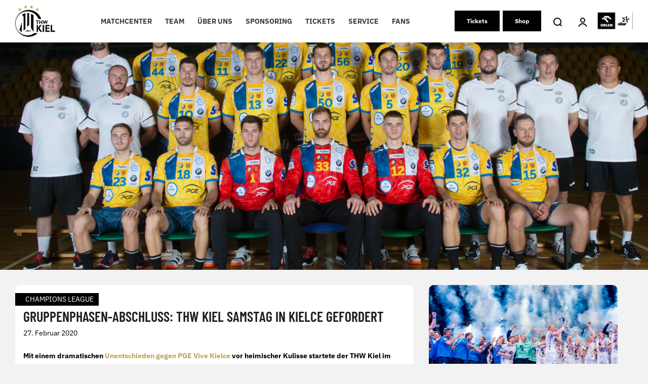

--- FILE ---
content_type: text/css; charset=UTF-8
request_url: https://thw-handball.de/wp-content/plugins/ahz-sponsor/Assets/ahzsponsor-fe.css?ver=6.9
body_size: -351
content:
/** Shortcodes */

.a20-sponsor-cards-section {
    display: flex;
    flex-wrap: wrap;
}

.a20-sponsor-card {
    display: inline-block;
    border-radius: 15px;
    background-color: #fff;
    margin: 8px;
}

.a20-sponsor-card-small {
    padding: 8px;
    width: 134px;
    height: 134px;
    justify-content: center;
    align-items: center;
}

.a20-sponsor-card-medium {
    padding: 15px;
    width: 188px;
    height: 188px;
    display: flex;
    justify-content: center;
    align-items: center;
}

.a20-sponsor-card-large {
    padding: 25px;
    width: 100%;
    justify-content: center;
    align-items: center;
}



--- FILE ---
content_type: application/javascript; charset=UTF-8
request_url: https://thw-handball.de/wp-content/uploads/visualcomposer-assets/elements/basicMenu/basicMenu/public/dist/basicMenu.min.js?ver=0-33261
body_size: -5
content:
window.vcvBasicMenu=function(e){const t=e.menu;if(!t)return;const n=t.querySelector(".vce-basic-menu"),c=new window.ResizeObserver((()=>{a()}));if("false"===t.getAttribute("data-vce-basic-menu-to-sandwich"))return t.removeAttribute("data-vcv-basic-menu-collapsed"),void c.unobserve(n);function a(){const e=t.querySelector(".vce-basic-menu-inner");let n=t.querySelectorAll(".vce-basic-menu nav > ul > li");const c=e.getBoundingClientRect();let a=0;const i=t.querySelector(".vce-sandwich-menu-container");i&&i.getAttribute("data-vcv-sandwich-menu-visible")||(n=[].slice.call(n),n.forEach((function(e){const t=e.getBoundingClientRect();a+=t.width})),a>c.width?"true"!==t.getAttribute("data-vcv-basic-menu-collapsed")&&"true"===t.getAttribute("data-vce-basic-menu-to-sandwich")&&t.setAttribute("data-vcv-basic-menu-collapsed","true"):"false"!==t.getAttribute("data-vcv-basic-menu-collapsed")&&t.setAttribute("data-vcv-basic-menu-collapsed","false")),t.removeAttribute("data-vcv-basic-menu-loading")}t.setAttribute("data-vcv-basic-menu-loading","true"),c.observe(n),window.document.fonts&&window.document.fonts.ready?document.fonts.ready.then((e=>{e&&"loaded"===e.status&&a()})):t.removeAttribute("data-vcv-basic-menu-loading")},window.vcv.on("basicMenuReady",(function(){let e=document.querySelectorAll("[data-vce-basic-menu]");e=[].slice.call(e),e&&e.length&&e.forEach((function(e){window.vcvBasicMenu({menu:e})}))})),window.vcv.on("ready",(function(){window.vcv.trigger("basicMenuReady")}));

--- FILE ---
content_type: application/x-javascript
request_url: https://ced-ns.sascdn.com/diff/templates/ts/dist/advanced-banner/sas-advanced-banner-1.9.js
body_size: 15968
content:
(()=>{"use strict";var t={1526:(t,e,i)=>{Object.defineProperty(e,"__esModule",{value:!0}),e.Eic=void 0;const n=i(2589);class s extends n.Global{constructor(t){super(),this.conf=t,this.relevantDocument=document,this.isValidData(t)?(this.useTopWindow(),this.init()):this.log("Equativ Iframe Clicks: wrong input data format")}isValidData(t){return!this.isObjectEmpty(t)&&this.isValidStringField(t.id)&&this.isValidStringField(t.url)}init(){this.log("init");const t=[document,this.d];let e=!1;for(const i of t)if(i.getElementById(this.conf.id)){this.log(`element #${this.conf.id} has been found in`,i),this.relevantDocument=i,e=!0,this.addListeners();break}if(!e){const e=t.map(t=>{const i=new MutationObserver(()=>{t.getElementById(this.conf.id)&&(this.log(`element #${this.conf.id} has been found in`,t),this.relevantDocument=t,this.addListeners(),e.forEach(t=>t.disconnect()))});return i.observe(t,{childList:!0,subtree:!0}),i})}}addListeners(){if(this.log("addListeners"),this.w.focus(),!s.blurListeners.has(this.w)){const t=()=>this.logClick();this.w.addEventListener("blur",t),s.blurListeners.set(this.w,t)}this.isFirefox()||this.relevantDocument.addEventListener("visibilitychange",()=>{"visible"===this.relevantDocument.visibilityState&&this.w.focus()})}logClick(){this.log("logClick"),setTimeout(()=>{var t;(null===(t=this.relevantDocument.activeElement)||void 0===t?void 0:t.id)===this.conf.id&&(this.log("clicked"),(new Image).src=this.conf.url)})}}e.Eic=s,s.blurListeners=new WeakMap,window.sas=window.sas||{},window.sas.eic=window.sas.eic||s},2589:function(t,e){var i=this&&this.__awaiter||function(t,e,i,n){return new(i||(i=Promise))(function(s,r){function a(t){try{d(n.next(t))}catch(t){r(t)}}function o(t){try{d(n.throw(t))}catch(t){r(t)}}function d(t){var e;t.done?s(t.value):(e=t.value,e instanceof i?e:new i(function(t){t(e)})).then(a,o)}d((n=n.apply(t,e||[])).next())})};Object.defineProperty(e,"__esModule",{value:!0}),e.Global=void 0;e.Global=class{constructor(t=!1){if(this.d=document,this.w=window,this.logOn=!1,this.impressionsOnePxArea=1e-4,this.getHiddenProp=()=>{const t=["webkit","moz","ms","o"];if("hidden"in this.d)return"hidden";for(const e of t)if(e+"Hidden"in document)return e+"Hidden";return null},this.visibilityHandler=()=>{(()=>{const t=this.getHiddenProp();return!!t&&this.d[t]})()?this.blurHandler():this.focusHanlder()},!t){let t;if(t=!!this.getIeVersion(navigator.userAgent)||window.frameElement,t&&void 0!==window.inDapIF&&window.inDapIF){this.log("FIF mode");const t=this.useTopWindow();this.friendlyIframe=t.currentFrame}}this.isAMPFrame=this.isAMP()}useTopWindow(){const t=this.getTopWindow();return this.w=t.currentWindow,this.d=this.w.document,t}addElement(t,e,i,n=!1){const s=this.d.createElement(t);for(const t in i)Object.prototype.hasOwnProperty.call(i,t)&&s.setAttribute(t,String(i[t]));return n?e.insertBefore(s,e.firstElementChild):e.appendChild(s),s}addEvent(t,e,i){t&&e&&i&&(t.addEventListener?t.addEventListener(e,i,!1):t.attachEvent&&t.attachEvent("on"+e,i))}addCss(t,e=this.d.getElementsByTagName("head")[0]){const i=this.d.createElement("style");i.type="text/css",i.styleSheet?i.styleSheet.cssText=t:i.appendChild(this.d.createTextNode(t)),e.appendChild(i)}log(...t){this.logOn&&console.log(t)}docReady(t,e=this.w,i=this.d){const n=()=>{t(),i.removeEventListener("DOMContentLoaded",n),e.removeEventListener("load",n)};"interactive"===i.readyState||"complete"===i.readyState?setTimeout(t):(e.addEventListener("load",n),i.addEventListener("DOMContentLoaded",n))}tracking(t){if(t){(new Image).src=t}}isChild(t,e){if(e){let i=e.parentNode;for(;null!=i;){if(i===t)return!0;i=i.parentNode}}return!1}getElementVisibility(t){const e=t.getBoundingClientRect(),i=(e.right-e.left)*(e.bottom-e.top);if(0===i)return 0;const n=Math.max(0,Math.min(e.bottom,this.w.innerHeight)-Math.max(0,e.top)),s=Math.max(0,Math.min(e.right,this.w.innerWidth)-Math.max(0,e.left));return Math.round(n*s*100/i)}checkTabVisibility(t,e){this.focusHanlder=t,this.blurHandler=e;const i=this.getVisibilityEventName();i&&this.addEvent(this.d,i,this.visibilityHandler)}clearTabVisibilityHandler(){const t=this.getVisibilityEventName();t&&this.d.removeEventListener(t,this.visibilityHandler)}winReady(t,e){const i=()=>{e.removeEventListener("load",i),t()};"complete"===e.document.readyState?setTimeout(t):e.addEventListener("load",i)}getVisibilityEventName(){let t="";const e=this.getHiddenProp();return e&&(t=e.replace(/[H|h]idden/,"")+"visibilitychange"),t}getIosVersion(){if(/iP(hone|od|ad)/.test(navigator.platform)){const t=navigator.appVersion.match(/OS (\d+)_(\d+)_?(\d+)?/);if(t)return[parseInt(t[1],10),parseInt(t[2],10),parseInt(t[3]||"0",10)]}}isExternal(t,e){const i=this.getDomain(e);return-1===t.indexOf(i)}getDomain(t){let e=t;if(null!=t){const i=t.split(".").reverse();null!=i&&i.length>1&&(e=i[1]+"."+i[0])}return e}offsetTop(t){let e=0;do{isNaN(t.offsetTop)||(e+=t.offsetTop),t=t.offsetParent}while(t);return e}isString(t){return"string"==typeof t||t instanceof String}isObjectEmpty(t){return"object"==typeof t&&!Array.isArray(t)&&null!==t&&0===Object.keys(t).length&&Object.getPrototypeOf(t)===Object.prototype}isFirefox(){return navigator.userAgent.toLowerCase().indexOf("firefox")>-1}isSafari(){const t=this.w.navigator.userAgent;return!!(t.indexOf("Safari")>0&&/iPad|iPhone|iPod/.test(t))}getPageHeight(){const t=this.d.body,e=this.d.documentElement;return Math.max(t.scrollHeight,t.offsetHeight,e.clientHeight,e.scrollHeight,e.offsetHeight)}getIeVersion(t){t=t||navigator.userAgent;const e=/\b(MSIE |Trident.*?rv:|Edge\/)(\d+)/.exec(t);return e?parseInt(e[2],10):void 0}offset(t){const e=t.getBoundingClientRect(),i=this.w.pageYOffset||this.d.documentElement.scrollTop;return{top:e.top+i,bottom:e.bottom+i,left:e.left,right:e.right}}triggerCustomEvent(t,e,i=null,n={width:void 0,height:void 0}){if(!t.length)return;let s;this.d.createEvent?(s=this.d.createEvent("HTMLEvents"),s.initEvent(t,!0,!0)):(s=this.d.createEventObject(),s.eventType=t),s.eventName=t,null!==i&&(s.videoDuration=i),void 0!==n.width&&void 0!==n.height&&(s.creativeSize=n),s.formatId=e,this.d.createEvent?this.w.dispatchEvent(s):this.w.fireEvent("on"+s.eventType,s)}getTopWindow(){let t=5,e=window,i=this.getIeVersion(navigator.userAgent)?null:window.frameElement;for(;t--;)try{e.parent&&e.parent.document&&(i=e.frameElement,e=e.parent,e===e.parent&&(t=0))}catch(t){this.log("getTopWindow error",t)}return{currentWindow:e,currentFrame:i}}isMobile(){return"ontouchstart"in this.w}getJson(t){return i(this,void 0,void 0,function*(){const e=yield fetch(t);try{e.parsedBody=yield e.json()}catch(t){throw new Error("JSON parsing error, "+t)}if(!e.ok)throw new Error("Server responded with "+e.statusText);return e})}isValidStringField(t){return Boolean(t)&&this.isString(t)}limitString(t,e){return t.length>e?t.substring(0,e-3)+"...":t}trackArrayOfPixels(t){for(const e of t)e&&this.tracking(e)}isAMP(){return this.w.context?"AMP-AD"===this.w.context.tagName:this.w.name.indexOf('"tagName":"AMP-AD"')>-1}}},4533:(t,e)=>{Object.defineProperty(e,"__esModule",{value:!0}),e.feedbackDataDogConfiguration=e.webTechnicalLoggerConfiguration=e.AUTO_REFRESH_CAPPING=e.NO_CLICK_COUNT_ATTRIBUTE_NAME=e.AD_ATTRIBUTE_NAME=void 0,e.AD_ATTRIBUTE_NAME="data-eqt-ad",e.NO_CLICK_COUNT_ATTRIBUTE_NAME="data-exclude-click",e.AUTO_REFRESH_CAPPING=5,e.webTechnicalLoggerConfiguration={clientToken:"puba9e91125eb50a412ff48375869406de5",source:"videoOutstream",tags:"outstream",service:"videoOutstream",host:"FRONT-DDLOG-HOST",endpoint:"videoOutstream",minLogLevel:"error",samplingRate:{debug:1e4,info:1e3,warning:100,error:100}},e.feedbackDataDogConfiguration={clientToken:"puba9e91125eb50a412ff48375869406de5",source:"smartweblogger",tags:"adFeedback",service:"ad-display-feedback",host:"FRONT-DDLOG-HOST",endpoint:"adFeedback",minLogLevel:"error",samplingRate:{debug:1e4,info:1,warning:100,error:100}}},5314:function(t,e,i){var n=this&&this.__createBinding||(Object.create?function(t,e,i,n){void 0===n&&(n=i),Object.defineProperty(t,n,{enumerable:!0,get:function(){return e[i]}})}:function(t,e,i,n){void 0===n&&(n=i),t[n]=e[i]}),s=this&&this.__setModuleDefault||(Object.create?function(t,e){Object.defineProperty(t,"default",{enumerable:!0,value:e})}:function(t,e){t.default=e}),r=this&&this.__importStar||function(t){if(t&&t.__esModule)return t;var e={};if(null!=t)for(var i in t)"default"!==i&&Object.hasOwnProperty.call(t,i)&&n(e,t,i);return s(e,t),e},a=this&&this.__awaiter||function(t,e,i,n){return new(i||(i=Promise))(function(s,r){function a(t){try{d(n.next(t))}catch(t){r(t)}}function o(t){try{d(n.throw(t))}catch(t){r(t)}}function d(t){var e;t.done?s(t.value):(e=t.value,e instanceof i?e:new i(function(t){t(e)})).then(a,o)}d((n=n.apply(t,e||[])).next())})};Object.defineProperty(e,"__esModule",{value:!0}),e.SasAd=void 0;const o=i(4533),d=i(2589),l=i(9941),h=i(8684),c=r(i(5634)),u=i(1526),f=i(9941),g=i(9297);class p extends d.Global{constructor(t,e=!1){super(e),this.c=t,this.closed=!1,this.iCustomScriptExecuted=!1,this.animationSpeed={none:0,slow:2,medium:1.4,fast:.7},this.buttonSize={small:1,normal:1.5,big:2},this.lastClicked=0,this.ifrContainer=null,this.isRenderPixaSent=!1,this.isImpressionCounted=!1,this.realIframeId="",this.creativeDomain="creatives.sascdn.com",this.macroEvents=["complete","firstQuartile","midpoint","start","thirdQuartile","viewcount"],this.dsaObject=null,this.isCreativeInSafeFrame=!!this.c.creative.safeFrame&&this.c.creative.type===f.ECreativeType.Agency;let i=document.getElementById(t.tagId);if(!i){const t=window.sas.currentScript||document.currentScript;i=document.createElement("div"),i.id=this.c.tagId,t?t.insertAdjacentElement("afterend",i):document.body.appendChild(i)}i.appendChild(document.createComment("TagID")),this.adAttrValue=`ad-${this.c.insertionId}`,this.c.filePath&&(this.closeButtonUrl=this.c.filePath+"images/close-retina.png",this.expandButtonUrl=this.c.filePath+"images/expand.svg"),this.viewability=new h.Viewability,this.impressionsOnePx=new h.Viewability;let n=this.c.statisticTracking.rtbCreativeId;"0"===n&&(n=void 0);let s=this.c.statisticTracking.rtbDealId;if("0"===s&&(s=void 0),this.updateDebugData({"Creative ID":n||this.c.creative.id||null,"Deal ID":s,"Insertion ID":this.c.insertionId}),this.c.dsa)try{this.dsaObject=JSON.parse(this.c.dsa),this.isObjectEmpty(this.dsaObject)&&(this.dsaObject=null)}catch(t){this.log("DSA json parsing error")}}updateDebugData(t){var e,i,n;null===(n=null===(i=null===(e=window.sas)||void 0===e?void 0:e.debugMode)||void 0===i?void 0:i.addBanner)||void 0===n||n.call(i,{adSlot:document.getElementById(this.c.tagId),adInfo:t})}calculateDimensions(t,e,i,n){const s=this.getRatio(t,e),r=this.getParentWidth(i);let a=r;n&&(-1!==n.indexOf("px!")?a=Number(n.replace("px!","")):(a=-1!==n.indexOf("%")?Math.round(Number(n.replace("%",""))/100*r):Number(n.replace("px","")),a>r&&(a=r)));const o=Math.round(a/s);return this.log(`calculateDimensions, input: ${t}, ${e}, output: ${a}, ${o}`),{height:o,width:a}}whichTransitionEvent(){const t=this.d.createElement("fakeelement"),e={transition:"transitionend",OTransition:"oTransitionEnd",MozTransition:"transitionend",WebkitTransition:"webkitTransitionEnd"};for(const i in e)if(void 0!==t.style[i])return e[i]}addImage(t,e=!0){let i="";return""!==t.url&&(""!==t.oryginalClickUrl&&e&&(i+=`<a href="${t.clickUrl}"${"_blank"===t.clickTarget?' target="_blank"':""}>`),i+=`<img\n\t\t\t\tid="img_${t.id}"\n\t\t\t\tsrc="${t.url}"\n\t\t\t\twidth="${t.width}"\n\t\t\t\tstyle="border:0;display:block;margin:0"\n\t\t\t\theight="${t.height}"/>`,""!==t.oryginalClickUrl&&(i+="</a>")),i}addCreative(t,e,i=!1,n="",s=!0,r,a,o=!1,d=!0){var l,h;this.log("addCreative",t,e,i,n,s,o,d);let c=t.agencyCode;n&&!this.iCustomScriptExecuted&&(c+=n,this.iCustomScriptExecuted=!0);const g=0!==t.width||o?t.width:"100%",p=0!==t.height||o?t.height:"100%",m=this.c.tagId;if(t.type===f.ECreativeType.Agency){let n,s=this.w,o=this.d;const l=(null==s?void 0:s.$sf)&&!s.$sf.host;if(c=`<style>body{padding:0;margin:0 auto}</style>\n        ${this.c.infoTag||""}${c}`,t.safeFrame&&!l)if(this.realIframeId=e.id===this.c.tagId?`${e.id}_sf`:e.id,s.$sf)this.addSafeFrame(e.id,g,p,c,s,o,r,a);else{const t=document.createElement("script");t.onload=()=>this.addSafeFrame(e.id,g,p,c,s,o,r,a),t.src="//ced-ns.sascdn.com/safeframe/safeframe-api/base_host.js",o.head.appendChild(t)}else this.realIframeId=`${m}_iframe`,n=this.addElement("iframe",e,{src:"about:blank",width:g,height:p,frameBorder:"0",allow:"autoplay;fullscreen;",scrolling:"no",style:"display:block;margin:0",id:this.realIframeId}),s=n.contentWindow||n,o=n.contentWindow.document,o.open("text/html","replace"),o.write(`\n\t\t\t\t\t<!DOCTYPE html>\n\t\t\t\t\t<head>\n\t\t\t\t\t\t<script>var inDapIF = ${i}<\/script>\n\t\t\t\t\t\t<style>\n\t\t\t\t\t\t\t${d?`\n\t\t\t\t\t\t\t\thtml, body {\n\t\t\t\t\t\t\t\t\twidth: ${"number"==typeof g?g.toString()+"px":g};\n\t\t\t\t\t\t\t\t\theight: ${"number"==typeof p?p.toString()+"px":p};\n\t\t\t\t\t\t\t\t}\n\t\t\t\t\t\t\t`:""}\n\t\t\t\t\t\t</style>\n\t\t\t\t\t</head>\n\t\t\t\t\t<body>\n\t\t\t\t\t\t${c}\n\t\t\t\t\t</body>\n\t\t\t\t\t</html>\n\t\t\t\t`),o.close(),this.ifrContainer=n,r&&(this.log("iframe ready"),r(s,o),this.sendRenderPixa()),a&&this.winReady(()=>a(n,s,o),s);this.isRtb()&&new u.Eic({id:this.realIframeId,url:t.creativeClickCountPixelUrl})}else if(t.type===f.ECreativeType.HTML5){let i=0,n=t.url+(t.url.indexOf("?")<0?"?":"&")+"sasfid="+t.id;null===(l=t.clickUrlArray)||void 0===l||l.some(e=>{const s="&clicktag"+(i++?i:"")+"="+encodeURIComponent(e);if(new URL(t.url).host===this.creativeDomain&&(n+s).length>4500)return!0;n+=s});const s=this.addElement("iframe",e,{src:n,width:g,height:p,frameBorder:"0",allow:"autoplay;fullscreen",scrolling:"no",style:"display:block;margin:0",id:m+"_iframe"});null==a||a(s),this.addEvent(this.w,"message",e=>{if(!e.data||t.id!==Number(e.data))return;const i={clickUrls:t.clickUrlArray,isSmart:!0};e.source.postMessage(JSON.stringify(i),"*")}),this.sendRenderPixa()}else e.innerHTML=this.addImage(t),this.sendRenderPixa();if(t.type&&c){const t=null===(h=this.addElement("iframe",e,{src:"about:blank",frameBorder:0,allow:"autoplay;fullscreen;",scrolling:"no",style:"margin:0;width:1px;height:0px;visibility:hidden;position:absolute;top:0"}).contentWindow)||void 0===h?void 0:h.document;t&&(t.open("text/html","replace"),t.write(`\n\t\t\t\t<!DOCTYPE html>\n        <head></head>\n        <body style="padding:0;margin:0 auto">${c}</body>\n\t\t\t\t</html>\n        `),t.close())}}getPlacement(){var t;let e=this.d.getElementById(this.c.tagId);return this.friendlyIframe&&(this.friendlyIframe.setAttribute("style","width:1px; height:1px;position:absolute;"),this.friendlyIframe.setAttribute("allow","autoplay;fullscreen;"),e||(e=this.d.createElement("DIV"),e.setAttribute("id",this.c.tagId),null===(t=this.friendlyIframe.parentNode)||void 0===t||t.insertBefore(e,this.friendlyIframe))),this.log("adPlacement",e),e}stopEvent(t){return(t=t||window.event)&&(t.cancelBubble=!0,t.returnValue=!1,t.stopPropagation&&t.stopPropagation(),t.preventDefault&&t.preventDefault()),!1}createMultiBrowserCss(t){return`-moz-${t};-webkit-${t};-ms-${t};-o-${t};${t};`}executeCustomScripts(t,e,i,n){this.log("executeCustomScripts",t,e,i,n),c.executeCustomScripts(t,e,i,n,this.c.insertionId)}findPlaceForAd(t){this.log("findPlaceForAd",t);let e,i,n=[];const s=this.d.createElement("div");s.id="sas_intextContainer_"+this.c.insertionId,n=t.idNames.split(";"),""===n[n.length-1]&&n.splice(n.length-1,1);for(const r of n){switch(i=r.replace(/^\s+|\s+$/g,""),t.selectedPosition){case l.ESelectedPosition.ParagraphById:e=this.d.getElementById(i);break;case l.ESelectedPosition.ParagraphByClassName:e=this.d.getElementsByClassName(i),e.length&&(e=e[0]);break;case l.ESelectedPosition.ParagraphByItemProp:{const t=this.d.getElementsByTagName("*");for(let n=0,s=t.length;n<s;n++){const s=t[n];if(s.getAttribute("itemprop")===i){e=s;break}}break}case l.ESelectedPosition.SpecifiedElementById:e=this.d.getElementById(i);break;case l.ESelectedPosition.SpecifiedElementByClassName:e=this.d.getElementsByClassName(i),e.length&&(e=e[0])}if((t.selectedPosition===l.ESelectedPosition.SpecifiedElementById||t.selectedPosition===l.ESelectedPosition.SpecifiedElementByClassName)&&e&&e.tagName)return e;if(e&&e.tagName){const i=e.getElementsByTagName(t.paragraphType);if("automatic"===t.positionInParagraph){if(0!==i.length&&i.length<100)for(let t=i.length-1;t>=0;t--){const e=this.getElementVisibility(i[t]);if(this.log("checkElementVisibility for element number "+t,i[t],e),e>0&&e<100||0===t)return i[t].parentNode.insertBefore(s,i[t].nextSibling),s}}else if("specified paragraph"===t.positionInParagraph&&0!==t.paragraphNumber){if(0!==i.length&&i.length<100){for(let n=0;n<=i.length-1;n++)t.paragraphNumber>0&&n===t.paragraphNumber-1?i[n].parentNode.insertBefore(s,i[n].nextSibling):t.paragraphNumber>i.length&&e.appendChild(s);return s}}else{if("bottom"===t.positionInParagraph)return e.appendChild(s),s;if("top"===t.positionInParagraph)return e.firstChild?e.insertBefore(s,e.firstChild):e.appendChild(s),s}}}return this.log("show anyway"),this.findPlaceForAdAuto()}getAdPlacement(t){let e=null;if(t)switch(t.selectedPosition){case l.ESelectedPosition.Automatic:e=this.findPlaceForAdAuto();break;case l.ESelectedPosition.AdPlacement:e=this.getPlacement();break;default:e=this.findPlaceForAd(t)}return e}getWholeText(t){let e="";const i=t.childNodes.length;for(let n=0;n<i;n++){const i=t.childNodes[n];8!==i.nodeType&&(e+=1!==i.nodeType?i.nodeValue:this.getWholeText(i))}return e}findPlaceForAdAuto(){this.log("findPlaceForAdAuto");const t=[],e=[],i=[],n=[],s=["SCRIPT","STYLE","TITLE","LABEL","HEADER","FOOTER","H1","H2","H3","LI","A","UL","OL","INPUT","TEXTAREA","FORM","FIGURE","NOSCRIPT","IFRAME"],r=["fixed","absolute"],a=this.d.body.getElementsByTagName("*"),o=this.d.body,d=this.d.documentElement,l=Math.max(o.scrollHeight,o.offsetHeight,d.clientHeight,d.scrollHeight,d.offsetHeight),h=this.d.createElement("div");h.id="sas_intextContainer_"+this.c.insertionId;for(const o of a){const a=Math.round(o.parentNode.childElementCount+o.parentNode.clientHeight+o.parentNode.clientHeight+o.parentNode.offsetTop);if(s.indexOf(o.tagName)>-1||a<=10)continue;let d;o.firstChild&&3===o.firstChild.nodeType&&o.firstChild.length>150&&o.parentNode.offsetTop>300&&(d={node:o.firstChild,length:o.firstChild.length,parent:o.parentNode,value:o.firstChild.data,parentOffset:o.parentNode.offsetTop},t[a]||(t[a]=[]),t[a].push(d)),o.clientWidth>=300&&o.clientHeight>100&&o.parentNode.clientHeight>1.5*o.clientHeight&&o.parentNode.offsetTop>300&&o.offsetTop<.75*l&&"hidden"!==this.w.getComputedStyle(o.parentNode,null).getPropertyValue("overflow")&&-1===r.indexOf(this.w.getComputedStyle(o.parentNode,null).getPropertyValue("position"))&&(d={node:o,parent:o.parentNode,parentWidth:o.parentNode.clientWidth,parentId:a,offsetTop:o.parentNode.offsetTop},e[a]||(e[a]=[]),e[a].push(d)),o.clientWidth>=300&&o.clientHeight>100&&o.offsetTop>.75*this.w.innerHeight&&o.offsetTop<Math.max(.5*l,this.w.innerHeight)&&-1===r.indexOf(this.w.getComputedStyle(o,null).getPropertyValue("position"))&&i.push(o),o.clientWidth>=300&&o.clientHeight>100&&o.getBoundingClientRect().top+this.w.scrollY>.5*this.w.innerHeight&&o.parentNode.clientHeight>1.5*o.clientHeight&&-1===r.indexOf(this.w.getComputedStyle(o,null).getPropertyValue("position"))&&n.push(o)}if(t.sort((t,e)=>e.length-t.length),this.log("article page",t),t[0]&&t[0].length>2){const e=t[0][0].parent,i=this.getWholeText(e).length;this.log("articleParentLength",i);const n=e.childNodes;let s=0,r=0;for(let t=0;t<n.length;t++)if(this.log("sum",s),s+=this.getWholeText(n[t]).length,s>i/3){this.log("break",s,i/3),r=t;break}return this.log("whichChild",r),this.log("articleChildren",n),e.insertBefore(h,n[r]),h}this.log("home page or short article",e),e.sort((t,e)=>t[0].offsetTop-e[0].offsetTop||e[0].parentWidth-t[0].parentWidth),this.log(e);for(const t of e)if(t&&t.length>1)return this.log("div collection with the same parent",e[t]),t[0].parent.insertBefore(h,t[1].node),h;this.log("other2",i);const c=i.length?i:n;return c.length?(c.sort((t,e)=>e.clientWidth-t.clientWidth||t.offsetTop-e.offsetTop),this.log("otherWrapper",c),c[0].insertBefore(h,c[0].firstChild),h):null}buildTestContent(t){var e;this.addCss(`\n\t\t\t#iframeMob_${this.c.insertionId}{\n\t\t\t\twidth:330px;\n\t\t\t\theight:580px;\n\t\t\t\tposition:absolute;\n\t\t\t\ttop:88px;\n\t\t\t\tleft:46px;\n\t\t\t}\n\t\t\t#iframeDiv_${this.c.insertionId}{\n\t\t\t\tmargin:20px auto 0;\n\t\t\t\tposition:relative;\n\t\t\t\twidth:416px;\n\t\t\t\theight:742px;\n\t\t\t\tbackground-image:url(http://gallery.smartadserver.com/demo_mobile/image/Phone_Hybrid.png);\n\t\t\t}\n\t\t\ttable img{\n\t\t\t\tdisplay:none;\n\t\t\t}\n\t\t`);let i="Lorem ipsum dolor sit amet, consectetur adipiscing elit. Mauris vestibulum ullamcorper orci et e\n\t\tleifend. Morbi a magna ac dolor porta condimentum. ut, commodo a enim. Nulla ac dui vel odio rutrum rh tellu\n\t\ts. Quisque euismod mattis massa. Integer laoreet sapien quis eros eleifend auctor. Aenean faucibus augue nec\n\t\t dolor congue posuere. Aliquam et massa tellus. Sed commodo, orci dictum porta scelerisque, risus neque vulp\n\t\t utate enim, sit amet fermentum dui velit ac erat. Aenean faucibus augue nec dolor congue posuere. Aliquam e\n\t\t t massa tellus. Sed commodo, orci dictum porta scelerisque, risus neque vulputate enim, sit amet fermentum\n\t\t dui velit ac erat.";i=`<${t.paragraphType}>${i}</${t.paragraphType}>`;let n=`<div>${i}</div>`,s="";for(let t=0;t<4;t++)s+=i;i=s;let r,a="";for(let t=0;t<2;t++)a+=n;n=a,t.selectedPosition===l.ESelectedPosition.AdPlacement&&(t.selectedPosition=l.ESelectedPosition.SpecifiedElementById,t.idNames=this.c.tagId),r=t.selectedPosition===l.ESelectedPosition.ParagraphById||t.selectedPosition===l.ESelectedPosition.SpecifiedElementById?"id":"class";let o=[];o=t.idNames.split(";"),""===o[o.length-1]&&o.splice(o.length-1,1);let d='<img src="http://www.saspreview.com/images/preview-dog.png" width="330" /><h1>This is\n\t\t an example of article</h1>';t.selectedPosition===l.ESelectedPosition.SpecifiedElementById||t.selectedPosition===l.ESelectedPosition.SpecifiedElementByClassName?d+=`${n}<div ${r}="${o[0]}"></div>${n}`:d+=`<div ${r}="${o[0]}">${i}</div>`;const h=this.addElement("div",this.d.body,{id:"iframeDiv_"+this.c.insertionId}),c=this.addElement("iframe",h,{src:"about:blank",width:330,height:590,frameBorder:"0",allow:"autoplay;fullscreen;",scrolling:"yes",marginheight:"0",marginwidth:"0",id:"iframeMob_"+this.c.insertionId}),u=c.contentWindow||c,f=c.contentDocument||(null===(e=c.contentWindow)||void 0===e?void 0:e.document);f&&(f.open("text/html","replace"),f.write('<!DOCTYPE html><head></head><body style="padding:0;margin:0">'+d+"</body></html>"),f.close(),this.viewability.d=this.d=f),this.viewability.w=this.w=u}initViewability(t,e){this.viewability.init(t,{[this.c.creative.id]:{viewable:[this.prepareTrackingUrl(f.EViewableKey.Viewcount,this.c.sessionId)],undetermined:[this.prepareTrackingUrl(f.EViewableKey.ViewUndetermined,this.c.sessionId)]}},e),this.impressionsOnePx.init(t,{[this.c.creative.id]:{viewable:[this.prepareTrackingUrl(f.EViewableKey.ImpressionsOnePx,this.c.sessionId)]}},{area:this.impressionsOnePxArea})}getDataFromCustomScript(t){this.log("getDataFromCustomScript",t);const e=this.d.getElementById("sasCustomScript_"+this.c.insertionId),i=document.getElementById("sasCustomScript_"+this.c.insertionId),n=e||i;let s=null;if(this.c.isAsync&&n){s=(n.contentWindow||n)[t]}else s=window[t];return s}getParentWidth(t){for(this.log("getParentWidth");t&&t.parentNode;){if(t.parentElement&&t.parentElement.clientWidth>0)return t.parentElement.clientWidth;t=t.parentNode}return 0}getParentHeight(t){for(this.log("getParentHeight");t&&t.parentNode;){if(t.parentElement&&t.parentElement.clientHeight>0)return t.parentElement.clientHeight;t=t.parentNode}return 0}addVideoRedirect(t,e){const i=()=>{const{clickTarget:e,clickUrl:i}=t;"_blank"===e?this.w.open(i):this.w.location.href=i};if("ontouchstart"in this.w){let t,n;e.addEventListener("touchstart",e=>{var i,s;t=null===(i=e.touches)||void 0===i?void 0:i[0].screenX,n=null===(s=e.touches)||void 0===s?void 0:s[0].screenY}),e.addEventListener("touchend",e=>{var s,r;t===(null===(s=e.changedTouches)||void 0===s?void 0:s[0].screenX)&&n===(null===(r=e.changedTouches)||void 0===r?void 0:r[0].screenY)&&i()})}else e.addEventListener("click",()=>{i()})}exitFullscreenOnEnd(t){t.addEventListener("ended",()=>{try{t.webkitExitFullscreen()}catch(t){this.log("error in exit from fullscreen")}},!1)}prepareTrackingUrl(t,e,i,n){const s=this.c.statisticTracking,r=this.isAMPFrame?"&isAmp=":"";if(this.c.baseActionUrl){let a="";if(this.macroEvents.includes(t))a=`${s[t]}`;else{const e=null!=n?n:this.c.creative.id;a=this.c.baseActionUrl+(e?`&cid=${e}`:"")+"&key="+t+this.validateParam("vit",s.videoIntegrationType)+this.validateParam("vct",s.videoClientTechnology)+this.validateParam("vrn",s.videoRevisionNumber),i&&(a+=("videoerror"===t||"viewerror"===t?"&ec=":"&num1=")+i)}return`${a}${r}&ts=${e}`}return this.c.baseUrl+"/track/action?sid="+this.c.sessionId+"&pid="+this.c.pageId+"&iid="+this.c.insertionId+"&fmtid="+this.c.formatId+"&cid="+(n||this.c.creative.id)+"&key="+t+r+this.validateParam("vit",s.videoIntegrationType)+this.validateParam("vct",s.videoClientTechnology)+this.validateParam("vrn",s.videoRevisionNumber)+(s.rtbbid?"&rtb=1&rtbbid="+s.rtbbid+"&rtbet="+s.rtbet+"&rtblt="+s.rtblt+"&rtbnid="+s.rtbnid+"&rtbh="+s.rtbh:"")+"&"+(i?("videoerror"===t||"viewerror"===t?"ec=":"num1=")+i+"&":"")+"ts="+e}getRatio(t,e){let i=1.78;return t&&e&&(i=Math.round(t/e*100)/100),i}sendRenderPixa(){this.isRenderPixaSent||(this.isRenderPixaSent=!0,this.tracking(this.prepareTrackingUrl("impressionsonrender",this.c.sessionId)))}addOba(t,e,i){this.log("addOba");const n=2===t?"top-left":"top-right";window.sas.utils.loadLinkCdn("diff/templates/js/adplayer/adplayer.css"),window.sas.utils.loadScriptCdn(["diff/templates/js/adplayer/adplayer.js","diff/templates/js/adplayer/latest/adplayer.sas.js"],{onLoad:()=>{this.w.$ADP&&(window.$ADP.sas.addOba(i,!1,n,this.c.sessionId,this.c.sessionId),e.style.width=this.c.creative.width+"px")}})}countImpression(t){this.log("countImpression"),this.isImpressionCounted||(this.isImpressionCounted=!0,this.tracking(t))}handleClickTrackers(t,e){t.addEventListener("click",t=>{t.target.hasAttribute(o.NO_CLICK_COUNT_ATTRIBUTE_NAME)||this.trackArrayOfPixels(e)})}loadCssFile(t){const e=document.createElement("link");e.href=t,e.rel="stylesheet",this.d.getElementsByTagName("head")[0].appendChild(e)}trackEvents(t){t.forEach(t=>{var e;if(this.isEventTrackerValid(t))if(1===t.method)this.tracking(t.url);else if(2===t.method){const i=document.createElement("script");i.src=t.url,null===(e=this.d.getElementById(this.c.tagId))||void 0===e||e.appendChild(i)}})}prepareAdCloseButton(t,e,i){this.log("prepareAdCloseButton");const n=this.addElement("div",t,{id:`equativ_feedback_closeButton_${this.c.formatId}`,[o.NO_CLICK_COUNT_ATTRIBUTE_NAME]:""});return this.addElement("a",n,{class:"closeFeedback",[o.NO_CLICK_COUNT_ATTRIBUTE_NAME]:""}),e===l.EFeedbackMode.AllowClose&&i&&(n.onclick=()=>{i()}),n}prepareFeedbackButton(t,e,i){const n=this.addElement("div",t,{id:`equativ_feedback_button_${this.c.formatId}`,[o.NO_CLICK_COUNT_ATTRIBUTE_NAME]:""});if(e!==l.EFeedbackButtonType.Close){this.addElement("div",n,{id:`equativ_info_label_${this.c.formatId}`,[o.NO_CLICK_COUNT_ATTRIBUTE_NAME]:""}).innerHTML=`Ads powered by <img src="${this.c.filePath}images/e_orange.svg"/>`}this.addElement("img",n,{[o.NO_CLICK_COUNT_ATTRIBUTE_NAME]:"",src:`${this.c.filePath}images/${e===l.EFeedbackButtonType.Close?"close":"info"}.svg`});const s=`\n      div#equativ_feedback_button_${this.c.formatId} * {\n        box-sizing:content-box;\n        line-height:1;\n        width:initial;\n      }\n      div#equativ_feedback_button_${this.c.formatId} {\n        background-color:rgba(45, 45, 45, 0.6);\n        border-radius:70px;\n        display:flex;\n        cursor:pointer;\n        font:14px Inter,EquativInter;\n        height:auto;\n        padding:2px;\n        position:absolute;\n        top:0px;\n        right:${i?"26":"0"}px;\n        margin:4px;\n        z-index:1;\n        width:initial;\n      }\n      div#equativ_info_label_${this.c.formatId} {\n        font-size:10px;\n        display:none;\n        color:#fff;\n      }\n      #equativ_feedback_button_${this.c.formatId} img {\n        border:0;\n        height:18px !important;\n        margin:0;\n        width:18px !important;\n      }\n      div#equativ_feedback_button_${this.c.formatId}:hover div#equativ_info_label_${this.c.formatId} {\n        display:flex;\n        align-items:center;\n        gap:3px;\n        padding-left:5px;\n      }\n      div#equativ_info_label_${this.c.formatId} > img {\n        height:14px;\n      }\n      `;return this.addCss(s,n),n}addNewFeedbackButton(t,e,i,n,s,r){var o,d,h;return a(this,void 0,void 0,function*(){if(1===(null===(o=this.dsaObject)||void 0===o?void 0:o.adrender)||2===(null===(d=this.dsaObject)||void 0===d?void 0:d.pubrender)||this.c.creative.type===f.ECreativeType.Image&&1===this.c.creative.width&&1===this.c.creative.height)return;this.isCreativeInSafeFrame&&!1!==r&&(t=t.querySelector(".iab_sf")||t),t.clientWidth&&t.clientWidth<this.c.creative.width&&(e=!0),this.c.feedback=null!==(h=this.c.feedback)&&void 0!==h?h:{width:t.clientWidth<this.c.creative.width?t.clientWidth:0,height:t.clientHeight<this.c.creative.height?t.clientHeight:0},this.addCss(`@font-face {\n      font-family: EquativInter;\n      font-style: normal;\n      font-weight: 400;\n      src: url(${this.c.filePath}fonts/Inter-Basic.woff2) format('woff2');\n      unicode-range: U+0020-007E\n    }`);const a=n||i?l.EFeedbackMode.AllowClose:l.EFeedbackMode.Standard;this.feedbackButton=this.prepareFeedbackButton(t,a===l.EFeedbackMode.AllowClose?l.EFeedbackButtonType.InfoWithClose:l.EFeedbackButtonType.Info,void 0!==i);let c=!1;this.feedbackButton.onclick=o=>{o.preventDefault(),o.stopPropagation(),c||window.sas.utils.loadScriptCdn("/diff/templates/ts/dist/global/sas-feedback-1.0.js",{async:!0,onLoad:()=>{var o;new window.AdFeedback(t,this.c,this.dsaObject,()=>{this.addNewFeedbackButton(t,e,i,n,s,r),null==s||s("closed")},a,n),null===(o=this.feedbackButton)||void 0===o||o.remove(),null==s||s("shown")}}),c=!0}})}addFeedbackButton(t,e,i,n){const s=this.addElement("div",t,{id:`equativ_feedback_${this.c.formatId}`},!0),r=i?l.EFeedbackMode.AllowClose:l.EFeedbackMode.Standard;i||(i=this.prepareAdCloseButton(s,l.EFeedbackMode.Standard));let a,o,d,h,c=!1;i.onclick=()=>{c||window.sas.utils.loadScriptCdn("/diff/templates/ts/dist/global/sas-feedback.js",{async:!0,onLoad:()=>{new window.AdFeedback(t,this.c,s,r,n),null==i||i.remove(),s.style.top="0px",r===l.EFeedbackMode.AllowClose&&this.prepareAdCloseButton(s,l.EFeedbackMode.AllowClose,n)}}),c=!0},r===l.EFeedbackMode.AllowClose?(a="0px",o="1px",d=this.isCreativeInSafeFrame?"4px":"-1px",h="absolute"):(a=(this.isCreativeInSafeFrame?"5px":"-25px")+" 5px 0 0",o="unset",d="unset",h="initial");const u=`\n      #equativ_feedback_${this.c.formatId} {\n        width: ${e?"100%":this.c.creative.width+"px"};\n        left: 0px;\n        position: relative;\n        top: ${this.isCreativeInSafeFrame?"0":"28px"};\n        font-size: 14px;\n        z-index: 1;\n      }\n      #equativ_feedback_closeButton_${this.c.formatId} {\n        position: ${h};\n        top: ${o};\n        right: ${d};\n        margin: ${a};\n        width: 15px;\n        height: 15px;\n        float: right;\n        cursor: pointer;\n      }\n      .closeFeedback {\n        position: relative;\n        opacity: 1;\n        width: 18px;\n        height: 18px !important;\n        cursor: pointer;\n        margin-left: 5px !important;\n      }\n      .closeFeedback:before, .closeFeedback:after {\n        position: absolute;\n        content: ' ';\n        height: 15px;\n        width: 2px;\n        background-color: #05b1f5;\n      }\n      .closeFeedback:before {\n        transform: rotate(45deg);\n      }\n      .closeFeedback:after {\n        transform: rotate(-45deg);\n      }\n    `;this.addCss(u,s)}addAutorefresh(t,e,i){let n,s;this.realIframeId?n=this.d.getElementById(this.realIframeId):s=c.findCommentNode(t,"TagID"),(new h.Viewability).init(t,{},{area:e.viewabilityThreshold,delay:e.duration,viewCallback:()=>n===this.d.getElementById(this.realIframeId)||s&&s===c.findCommentNode(t,"TagID")?new g.Autorefresh({container:t,duration:e.duration,refreshNb:e.refreshNb,keywordTargeting:e.keywordTargeting,tagId:this.c.tagId,cleanCallback:i}):void 0})}isRtb(){return!!this.c.statisticTracking.rtbbid||!!new URLSearchParams(this.c.statisticTracking.viewcount).get("bidid")}ifrLoadCallback(t,e,i,n,s){var r;this.isRtb()&&(void 0===this.c.creativeFeedback&&this.addFeedbackButton(this.isCreativeInSafeFrame?t.getElementsByClassName("iab_sf")[0]:t,e,i,n),(null===(r=this.c.autorefresh)||void 0===r?void 0:r.enable)&&this.addAutorefresh(t,this.c.autorefresh,s))}defineDynamicNamedFunc(t,e){if(this.log("defineDynamicNamedFunc"),"function"==typeof this.w[t])return;const i=(n=e,function(){n()});var n;Object.defineProperty(this.w,t,{value:i})}handleTimeout(t,e){const i=(new Date).getTime();let n,s=e?setTimeout(t,e):0;return{clear:()=>clearTimeout(s),pause:()=>{clearTimeout(s),n=(new Date).getTime()-i},resume:()=>s=e?setTimeout(t,e-n):0}}validateParam(t,e){return e?`&${t}=${e}`:""}isEventTrackerValid(t){return!!(t.event&&1===t.event&&t.method&&t.url)}addSafeFrame(t,e,i,n,s,r,a,o){let d=r.getElementById(t);d&&(t===this.c.tagId&&(t=this.c.tagId+"_sf",d=this.addElement("div",d,{id:t})),s.$sf_iOnLoadCallbacks=s.$sf_iOnLoadCallbacks||new Map,o&&s.$sf_iOnLoadCallbacks.set(t,o),new s.$sf.host.Config({renderFile:"//ced-ns.sascdn.com/safeframe/safeframe-api/frame.html",onEndPosRender:t=>{this.ifrContainer=d,this.log("iframe load");const e=s.$sf_iOnLoadCallbacks.get(t);e&&(e(d,s,r),s.$sf_iOnLoadCallbacks.delete(t))},onStartPosRender:()=>{a&&(this.log("iframe ready"),a(s,r),this.sendRenderPixa())}}),new s.$sf.host.PosConfig({id:t,w:e,h:i,dest:t}),s.$sf.host.render(new s.$sf.host.Position(t,n)))}}e.SasAd=p},5634:(t,e)=>{var i;Object.defineProperty(e,"__esModule",{value:!0}),e.ESponsorLabelPosition=e.isSelectorValid=e.findCommentNode=e.setSponsorLinkPosition=e.calculateChildrenHeight=e.replaceUrlParams=e.executeCustomScripts=void 0,e.executeCustomScripts=function(t,e,i,n,s){var r;let a=t;for(const t of e)0!==t.type&&(a+=t.agencyCode);if(a.replace(/\r\n/gm,"")){const t=document.createElement("iframe");t.src="about:blank";const e="width:1px;height:0;visibility:hidden;display:block;border-width:0;";t.setAttribute("style",e),t.setAttribute("id",`sasCustomScript_${s}`),t.setAttribute("allow","autoplay;fullscreen;"),t.style.cssText=e,function(t,e){const i=document.getElementById(t);if("string"==typeof e){const t=document.createElement("div");t.innerHTML=e,e=t}null==i||i.appendChild(e)}(n,t);const i=null===(r=t.contentWindow)||void 0===r?void 0:r.document;i&&(i.open("text/html","replace"),i.write(`<!DOCTYPE html><head></head><body>${a}</body></html>`),i.close())}},e.replaceUrlParams=function(t,e){const i=new URL(t);for(const[t,n]of Object.entries(e))i.searchParams.has(t)&&i.searchParams.set(t,n);return i.toString()},e.calculateChildrenHeight=function(t){let e=0;return t.childNodes.forEach(t=>{e+=t.clientHeight||0}),e},e.setSponsorLinkPosition=function(t,e){let n;switch(t){case i.TopLeft:n="top:0;left:0";break;case i.TopRight:n="top:0;right:"+(e?"28px":"0");break;case i.BottomLeft:n="bottom:0;left:0";break;case i.BottomRight:n="bottom:0;right:0";break;default:n="top:0;left:0"}return n},e.findCommentNode=function(t,e){return Array.from(t.childNodes).find(t=>t.nodeType===Node.COMMENT_NODE&&t.nodeValue===e)},e.isSelectorValid=function(t){try{document.createDocumentFragment().querySelector(t)}catch(t){return!1}return!0},function(t){t.TopLeft="top left",t.TopRight="top right",t.BottomLeft="bottom left",t.BottomRight="bottom right"}(i=e.ESponsorLabelPosition||(e.ESponsorLabelPosition={}))},7230:(t,e,i)=>{Object.defineProperty(e,"__esModule",{value:!0}),e.ViewabilityCore=void 0;const n=i(2589);class s extends n.Global{constructor(){super(),this.integration=0,this.resultLayer=null,this.playingCreativeId=null,this.pixels={},this.threshold=[],this.isIOCallbackCalled=!1,this.addEvent(this.d,"visibilitychange",()=>{this.d.hidden?this.w.clearTimeout(this.ioTimeoutId):this.checkCurrentState()})}videoHandler(t,e){const i=["complete","skip","AdSkipped","AdStopped"];i.concat(["pause","AdPaused","abort","emptied","ended","error","seeked","seeking"]).indexOf(t)>-1?this.playingCreativeId=null:["start","AdStarted","AdPlaying","resume","play","playing"].indexOf(t)>-1&&(this.playingCreativeId=e,void 0!==this.intersectionObserverCallback&&0!==Object.keys(this.pixels).length&&this.intersectionObserverCallback(this.lastIntersectionObserverEntry)),i.indexOf(t)>-1&&this.executePixels(e,"notviewable")}updateCreativePixels(t,e){return this.log("updateCreativePixels"),this.isIOCallbackCalled=!1,void 0!==this.intersectionObserverCallback&&this.intersectionObserverCallback(this.lastIntersectionObserverEntry),this.pixels[t]=e}start(t,e,i){this.log("start",t,e,i);if(t=this.checkElementStatus(t).element,this.pixels=e,!t)throw new Error(`Smart Viewability: passed element to measure is not valid and its value is "${t}"`);const n=this.mergeOptions(i,t);if(n.videoIntegration||(this.playingCreativeId=Object.keys(e)[0]?String(Object.keys(e)[0]):"1"),this.integration=n.videoIntegration||this.integration,n.logMessages&&(this.logOn=!0),n.testLayer&&(this.resultLayer=this.addInfoLayer()),i&&i.threshold){this.threshold=i.threshold;const t="lastSent",e="aboveCallback",n="belowCallback";this.threshold.forEach(i=>{i[t]=0,"function"!=typeof i[e]&&(i[e]=()=>console.log()),"function"!=typeof i[n]&&(i[n]=()=>console.log())})}t.id||(t.id="sas_"+(new Date).getTime()+"rnd"),this.initIntersactionObserver(t,n),window.addEventListener("beforeunload",()=>{this.executePixels(this.playingCreativeId,"notviewable")})}checkCurrentState(){void 0===this.intersectionObserverCallback||this.isIOCallbackCalled||this.intersectionObserverCallback(this.lastIntersectionObserverEntry)}initIntersactionObserver(t,e){this.intersectionObserverCallback=i=>{this.lastIntersectionObserverEntry=i,i&&i.forEach(i=>{this.checkThreshold(100*i.intersectionRatio),void 0!==(null==e?void 0:e.area)&&100*i.intersectionRatio>=e.area&&this.playingCreativeId&&!this.d.hidden?this.ioTimeoutId=this.w.setTimeout(()=>{this.isIOCallbackCalled=!0,this.triggerViewableEvent(e),this.integration<2&&n.unobserve(t)},1e3*(e.delay||0)):this.w.clearTimeout(this.ioTimeoutId)})};const i={threshold:((null==e?void 0:e.area)||0)/100},n=new this.w.IntersectionObserver(this.intersectionObserverCallback,i);n.observe(t)}triggerViewableEvent(t){this.log(`Element visible more than ${t.area}% for ${t.delay} seconds`),this.executePixels(this.playingCreativeId,"viewable"),this.executeViewCallback(t),t.testLayer&&this.resultLayer&&(this.resultLayer.innerHTML="&#10004;")}executeViewCallback(t){t.viewCallback&&(t.viewCallback(),t.viewCallback=void 0,this.log("View callback function called"))}checkElementStatus(t){const e={measurable:!0,element:t};if(!t||window.self===window.top||this.w.self===this.w.top)return this.log("No iframe detected"),e;this.log("Iframe detected");const i=this.useTopWindow();e.element=null===i.currentFrame||i.currentFrame.parentNode===t.parentNode?t:i.currentFrame;return i.currentWindow.$sf&&i.currentWindow.$sf.ext?(this.log("SafeFrame detected"),e.element=e.element||t):void 0!==window.inDapIF&&window.inDapIF?(this.log("Friendly iframe detected"),e.element=t):i.currentWindow===window.top?this.log("Secured iframe detected"):this.isAMPFrame?this.log("AMP iframe detected"):this.log("Cross-domain iframe detected"),e}addInfoLayer(){const t=this.addElement("div",document.body,{id:`testLayer_${Math.round(1e5*Math.random())}`,style:"width:60px;height:30px;position:fixed;top:0;right:0;background-color:yellow;\n\t\t\tcolor:blue;font-size:20px;text-align:center;padding-top:5px;z-index:99999;"});return t.innerHTML="0%",t}checkThreshold(t){var e,i;const n="area",s="lastSent";for(const r of this.threshold)r[n]>t&&r[s]<=0?(null===(e=r.belowCallback)||void 0===e||e.call(r),r[s]=1):r[n]<=t&&r[s]>=0&&(null===(i=r.aboveCallback)||void 0===i||i.call(r),r[s]=-1)}calculateArea(t,e){return!this.isMobile()&&0===t.videoIntegration&&e.clientHeight*e.clientWidth>242500?30:50}mergeOptions(t,e){const i={area:null==t?void 0:t.area,testLayer:(null==t?void 0:t.testLayer)||!1,logMessages:(null==t?void 0:t.logMessages)||!1,videoIntegration:(null==t?void 0:t.videoIntegration)||0,threshold:(null==t?void 0:t.threshold)||[],viewCallback:null==t?void 0:t.viewCallback};return t&&t.delay?i.delay=t.delay:i.delay=i.videoIntegration?2:1,i.area||(i.area=this.calculateArea(i,e)),i}executePixels(t,e){if(null==t)return!1;let i=!1;return this.pixels[t]&&this.pixels[t][e]&&(this.trackArrayOfPixels(this.pixels[t][e]),i=!0,delete this.pixels[t],this.playingCreativeId=null),i}}e.ViewabilityCore=s},8684:(t,e,i)=>{Object.defineProperty(e,"__esModule",{value:!0}),e.Viewability=void 0;const n=i(7230);class s extends n.ViewabilityCore{constructor(){super()}init(t,e,i){this.log("init"),this.start(t,e,i)}}e.Viewability=s,window.Viewability=s},9297:(t,e,i)=>{Object.defineProperty(e,"__esModule",{value:!0}),e.Autorefresh=void 0;const n=i(4533),s=i(2589);class r extends s.Global{constructor(t){var e;super(),this.conf=t,this.refreshNumberKey="refsh_no",this.refreshTimeKey="refsh_tm",this.logOn=!1,this.duration=t.duration,this.tagId=t.tagId,this.refreshNb=t.refreshNb,this.keywordTargeting=t.keywordTargeting,this.container=t.container,null===(e=window.sas_addCleanListener)||void 0===e||e.call(window,this.conf.tagId,()=>{this.log("sas_addCleanListener autorefresh"),this.container.style.height=`${this.container.clientHeight}px`,window.setTimeout(()=>{this.container.style.height="auto"},1e3),t.cleanCallback&&t.cleanCallback()}),this.refresh()}refresh(){var t,e;this.refreshNb>=n.AUTO_REFRESH_CAPPING?this.log("backup exit - capping limit"):(this.container.style.height="auto",this.log(`viewable ${this.duration} - refresh format`),this.keywordTargeting.indexOf(`${this.refreshNumberKey}=`)>-1?(this.log(`${this.refreshNumberKey} key already exists`),this.keywordTargeting=this.keywordTargeting.replace(`${this.refreshNumberKey}=${this.refreshNb}`,`${this.refreshNumberKey}=${++this.refreshNb}`)):(this.log(`no ${this.refreshNumberKey} key`),this.keywordTargeting+=`;${this.refreshNumberKey}=1;${this.refreshTimeKey}=${this.duration};`),this.log("new target",this.keywordTargeting),null===(e=(t=window.sas).refresh)||void 0===e||e.call(t,this.tagId,{target:this.keywordTargeting,autoRefresh:!0}))}}e.Autorefresh=r},9941:(t,e)=>{Object.defineProperty(e,"__esModule",{value:!0}),e.EFeedbackButtonType=e.EFeedbackMode=e.ESelectedPosition=e.EViewableKey=e.ECreativeType=e.ELabelPosition=e.ConnectionEffectiveType=void 0,function(t){t.SlowSecondGeneration="slow-2g",t.SecondGeneration="2g",t.ThirdGeneration="3g",t.FourthGeneration="4g"}(e.ConnectionEffectiveType||(e.ConnectionEffectiveType={})),function(t){t.Top="Top",t.Bottom="Bottom",t.TopOverlay="Top Overlay",t.BottomOverlay="Bottom Overlay"}(e.ELabelPosition||(e.ELabelPosition={})),function(t){t[t.Agency=0]="Agency",t[t.Image=1]="Image",t[t.HTML5=4]="HTML5"}(e.ECreativeType||(e.ECreativeType={})),function(t){t.Viewcount="viewcount",t.ImpressionsOnePx="impressionsonepx",t.ViewUndetermined="viewUndetermined"}(e.EViewableKey||(e.EViewableKey={})),function(t){t.AdPlacement="ad placement",t.Automatic="automatic",t.ParagraphById="paragraph by id",t.ParagraphByClassName="paragraph by class name",t.ParagraphByItemProp="paragraph by item prop",t.SpecifiedElementById="specified element by id",t.SpecifiedElementByClassName="specified element by class name"}(e.ESelectedPosition||(e.ESelectedPosition={})),function(t){t.Standard="standard",t.AllowClose="allowClose"}(e.EFeedbackMode||(e.EFeedbackMode={})),function(t){t.Info="info",t.Close="close",t.InfoWithClose="infoWithClose"}(e.EFeedbackButtonType||(e.EFeedbackButtonType={}))}},e={};function i(n){var s=e[n];if(void 0!==s)return s.exports;var r=e[n]={exports:{}};return t[n].call(r.exports,r,r.exports,i),r.exports}(()=>{const t=i(5314),e=i(9941);class n extends t.SasAd{constructor(t){super(t,t.disableFIF),this.c=t,this.iframes=null,this.nextDimensionCheck=!1,this.currentSize={}}init(){var t;this.log("init"),this.isRtb()||this.countImpression(this.c.creative.creativeCountPixelUrl),this.container=this.getPlacement(),this.advDiv=this.addElement("div",this.container,{id:"sas_advDiv_"+this.c.insertionId}),(null===(t=this.c.textLabel)||void 0===t?void 0:t.text)&&(this.advLabel=this.addElement("span",this.advDiv,{id:"sas_adinfo_"+this.c.insertionId}),this.advLabel.innerHTML=this.c.textLabel.text),this.advHolder=this.addElement("div",this.advDiv,{id:"sas_advHolder_"+this.c.insertionId}),this.c.creative.type!==e.ECreativeType.Agency&&(this.advDiv.style.visibility="hidden",this.addCss(this.addMyCss())),this.renderAd(),this.c.creative.type!==e.ECreativeType.Agency&&this.initViewability(this.container)}prepareParams(t){var i,n,s;this.log("calculate size of ad",t);let r=this.c.creative.height,a=this.c.creative.width;if(this.c.creative.type===e.ECreativeType.Agency){const t=this.isCreativeInSafeFrame?this.advDiv:null===(i=this.ifrHolder)||void 0===i?void 0:i.contentDocument;if(this.ifrHolder&&t){this.ifrHolder.width="0",this.ifrHolder.height="0";const e=this.isCreativeInSafeFrame?this.advDiv:t.getElementsByTagName("html")[0],i=this.isCreativeInSafeFrame?this.advDiv:t.getElementsByTagName("body")[0];r=Math.max(i.scrollHeight,i.offsetHeight,e.clientHeight,e.scrollHeight,e.offsetHeight,this.isCreativeInSafeFrame?this.advDiv.scrollHeight:(null===(n=this.ifrHolder.contentDocument)||void 0===n?void 0:n.body.scrollHeight)||0),a=Math.max(i.scrollWidth,i.offsetWidth,e.clientWidth,e.scrollWidth,e.offsetWidth,this.isCreativeInSafeFrame?this.advDiv.scrollWidth:(null===(s=this.ifrHolder.contentDocument)||void 0===s?void 0:s.body.scrollWidth)||0),(r<=1||a<=1)&&(r=this.advHolder.clientHeight,a=this.advHolder.clientWidth),a&&(this.ifrHolder.width=a.toString(),i.style.textAlign="center"),r&&(this.ifrHolder.height=r.toString())}}if(this.c.maxWidth){const e=this.calculateDimensions(this.c.creative.width,this.c.creative.height,t,this.c.maxWidth);this.c.creative.width=e.width,this.c.creative.height=e.height,this.ifrHolder&&(this.ifrHolder.width=e.width.toString(),this.ifrHolder.height=e.height.toString()),this.isCreativeInSafeFrame&&this.advDiv.querySelectorAll(`#sf_pos_rel_el_${this.advHolder.id}, iframe`).forEach(t=>{t.style.width=this.c.creative.width+"px",t.style.height=this.c.creative.height+"px"})}const o=this.getClosestValue(this.ifrHolder?this.ifrHolder.width:this.c.creative.width,this.c.acceptedWidth),d=this.getClosestValue(this.ifrHolder?this.ifrHolder.height:this.c.creative.height,this.c.acceptedHeight);this.ifrHolder?(this.ifrHolder.width=(o||this.c.creative.width).toString(),o&&null===this.iframes&&(this.advHolder.style.width=this.ifrHolder.width+"px",this.advDiv.style.width=this.ifrHolder.width+"px")):o&&(this.c.creative.width=o),d?this.ifrHolder?(this.ifrHolder.height=d.toString(),null===this.iframes&&(this.advHolder.style.height=this.ifrHolder.height+"px")):this.c.creative.height=d:this.ifrHolder&&(this.ifrHolder.height=this.c.creative.height.toString()),this.nextDimensionCheck&&this.ifrHolder&&(this.advHolder.style.width=this.ifrHolder.width+"px",this.advHolder.style.height=this.ifrHolder.height+"px",this.advDiv.style.width=this.ifrHolder.width+"px"),this.nextDimensionCheck=!0,this.triggerAdSizeChanged()}triggerAdSizeChanged(){this.currentSize.width===(this.ifrHolder?this.ifrHolder.width:this.c.creative.width)&&this.currentSize.height===(this.ifrHolder?this.ifrHolder.height:this.c.creative.height)||(this.currentSize.width=Number(this.ifrHolder?this.ifrHolder.width:this.c.creative.width),this.currentSize.height=Number(this.ifrHolder?this.ifrHolder.height:this.c.creative.height),this.triggerCustomEvent("adSizeChanged",this.c.formatId,null,{width:Number(this.ifrHolder?this.ifrHolder.width:this.c.creative.width),height:Number(this.ifrHolder?this.ifrHolder.height:this.c.creative.height)}))}addMyCss(){var t,i,n;return this.log("add Css"),this.prepareParams(this.container),this.advDiv.style.visibility="",this.c.creative.type!==e.ECreativeType.Agency||this.isCreativeInSafeFrame||this.detectIframeChange(),`\n\t\t\t#sas_advDiv_${this.c.insertionId}{\n\t\t\t\tposition:relative;\n\t\t\t\twidth:${0!==this.c.creative.width||this.c.creative.type!==e.ECreativeType.HTML5?this.c.creative.width+"px":"auto"};\n\t\t\t\tmargin:0 auto;\n\t\t\t\ttext-align:center;\n\t\t\t}\n\t\t\t#sas_advHolder_${this.c.insertionId}{\n\t\t\t\twidth:${0!==this.c.creative.width||this.c.creative.type!==e.ECreativeType.HTML5?this.c.creative.width+"px":"auto"};\n\t\t\t\theight:${0!==this.c.creative.height||this.c.creative.type!==e.ECreativeType.HTML5?this.c.creative.height+"px":"auto"};\n\t\t\t\tposition:relative;\n\t\t\t}\n\t\t\t#sas_adinfo_${this.c.insertionId}{\n\t\t\t\tcolor:#${null===(t=this.c.textLabel)||void 0===t?void 0:t.color};\n\t\t\t\tbackground-color:#${null===(i=this.c.textLabel)||void 0===i?void 0:i.backgroundColor};\n\t\t\t\tfont-size:${(null===(n=this.c.textLabel)||void 0===n?void 0:n.fontSize)||9}px;\n\t\t\t\tpadding:1px 2px;\n\t\t\t}\n\t\t\t.sas-close-button-${this.c.insertionId}{\n        background-color:rgba(45, 45, 45, 0.6);\n        border-radius:70px;\n\t\t\t\tcursor:pointer;\n        font-size:10px;\n        line-height:initial;\n        margin:4px !important;\n        padding:2px;\n\t\t\t\tposition:absolute;\n        right:0px;\n        top:0px;\n        z-index:2;\n\t\t\t}\n\t\t\t.sas-close-button-${this.c.insertionId} img{\n\t\t\t\theight:18px;\n\t\t\t\tvertical-align:top;\n\t\t\t\twidth:18px;\n\t\t\t\t-webkit-tap-highlight-color:rgba(0,0,0,0);\n\t\t\t\t-webkit-user-select:none;\n\t\t\t}\n      ${this.c.cButton&&this.c.creativeFeedback?`#equativ_feedback_button_${this.c.formatId}{right:24px !important}`:""}\n\t\t`}detectIframeChange(){this.log("detectIframeChange");const t=this.container.getElementsByTagName("iframe")[0].contentDocument,e=new MutationObserver(t=>{for(const e of t){if("childList"===e.type){const t=e.target.children;for(const e of t)this.addEvent(e,"load",()=>{this.prepareParams(this.container)})}"attributes"===e.type&&this.prepareParams(this.container)}});t&&e.observe(t,{childList:!0,subtree:!0,attributes:!0})}addCloseButton(){this.log("addCloseButton"),this.isCreativeInSafeFrame&&(this.advHolder=this.advDiv.querySelector(".iab_sf")||this.advHolder),this.closeButton=this.addElement("div",this.advHolder,{class:`sas-close-button-${this.c.insertionId}`}),this.closeButton.onclick=()=>this.close(),this.addElement("img",this.closeButton,{src:`${this.c.filePath}images/close.svg`})}close(){if(this.log("close"),this.closed)return;const t=Math.round(1e5*Math.random());this.closed=!0,this.container.innerHTML="",this.tracking(this.prepareTrackingUrl("AdClosed",t)),this.triggerCustomEvent("adClosed",this.c.formatId)}getClosestValue(t,e){this.log("get closest value from Accpted size field",t,e);const i=Number(t);let n=0;if(e.length>0)for(const t of e){if(n=t,isNaN(n)&&(n=0),i-5<=n&&n<=i+5)return n;n=0}return n}renderAd(){this.log("render ad"),this.addCreative(this.c.creative,this.advHolder,!0,this.c.customScript,this.c.isAsync,()=>this.initViewability(this.container),t=>{t.onload=()=>this.prepareParams(this.container),this.ifrHolder=t,this.addCss(this.addMyCss()),this.addFeedbackOrCloseButton(),this.ifrLoadCallback(this.advDiv,!1,this.closeButton,()=>this.close())},this.c.creative.type===e.ECreativeType.Agency,!1),this.c.creative.type===e.ECreativeType.Image&&this.addFeedbackOrCloseButton()}addFeedbackOrCloseButton(){this.c.cButton&&this.addCloseButton(),this.c.creativeFeedback&&this.addNewFeedbackButton(this.advHolder,!1,this.closeButton)}}window.AdvancedBanner=n})()})();

--- FILE ---
content_type: application/javascript; charset=UTF-8
request_url: https://thw-handball.de/wp-content/plugins/ahz-squad/public/js/general.js?ver=6.9
body_size: 451
content:
function ahzsquadPlayerCardClick(id) {
    "use strict";
    window.location = '/team/spieler?id=' + id;
}

itemWidth = typeof(itemWidth) == 'undefined' ? '' : itemWidth;

jQuery(document).ready(function() {
    "use strict";
    jQuery('.leftLst, .rightLst').click(function() {
        var condition = jQuery(this).hasClass("leftLst");
        if (condition)
            click(0, this);
        else
            click(1, this)
    });

    defineCarouselSizes();

    jQuery(window).resize(function() {
        defineCarouselSizes();
    });

    jQuery('.a20-carousel-inner').find('.item-wrapper').click(function(element) {
        const currentTarget = element.currentTarget.href;
        window.location.replace(currentTarget);
    })

});
//this function define the size of the items
function defineCarouselSizes() {
    "use strict";
    const itemsMainDiv = ('.a20-carousel');
    const itemsDiv = ('.a20-carousel-inner');

    const dataItems = ("data-items");
    const itemClass = ('.item');
    const sampwidth = jQuery(itemsMainDiv).width();
    const bodyWidth = jQuery('body').width();
    let incno = 0;
    let id = 0;
    let btnParentSb = '';
    let itemsSplit = '';
    jQuery(itemsDiv).each(function() {
        id = id + 1;
        var itemNumbers = jQuery(this).find(itemClass).length;
        btnParentSb = jQuery(this).parent().attr(dataItems);
        itemsSplit = btnParentSb.split(',');
        jQuery(this).parent().attr("id", "a20-carousel" + id);


        if (bodyWidth >= 1200) {
            incno = itemsSplit[3];
            itemWidth = sampwidth / incno;
        } else if (bodyWidth >= 992) {
            incno = itemsSplit[2];
            itemWidth = sampwidth / incno;
        } else if (bodyWidth >= 768) {
            incno = itemsSplit[1];
            itemWidth = sampwidth / incno;
        } else {
            incno = itemsSplit[0];
            itemWidth = sampwidth / incno;
        }
        jQuery(this).css({ 'transform': 'translateX(0px)', 'width': itemWidth * itemNumbers });
        jQuery(this).find(itemClass).each(function() {
            jQuery(this).outerWidth(itemWidth);
        });

        const calculatedHeight = itemWidth * (280 / 220);

        jQuery("#a20-carousel1").height(calculatedHeight + 50);
        jQuery("#a20-carousel1").find(".item-wrapper").height(calculatedHeight);

        jQuery("#a20-carousel-left-btn").addClass("over");
        jQuery("#a20-carousel-right-btn").removeClass("over");

    });
}

function buttonClick(index) {
    "use strict";
    const dataSlide = jQuery("#a20-carousel1").attr("data-slide");
    carouselClickAction(index, dataSlide);
}


//this function used to move the items
function carouselClickAction(index, s) {
    "use strict";
    const leftBtn = jQuery("#a20-carousel-left-btn");
    const rightBtn = jQuery("#a20-carousel-right-btn");
    const transformDiv = jQuery(".a20-carousel-inner").css('transform');
    const values = transformDiv.match(/-?[\d\.]+/g);
    const xds = Math.abs(values[4]);
    const carouselInnerWidth = jQuery("#a20-carousel1").find(".a20-carousel-inner").width();
    const carouselOuterWidth = jQuery("#a20-carousel1").width();
    const itemsCondition = carouselInnerWidth - carouselOuterWidth;
    let translateXval = '';
    if (index == 0) {
        translateXval = parseInt(xds) - parseInt(itemWidth * s);
        rightBtn.removeClass("over");

        if (translateXval <= itemWidth / 2) {
            translateXval = 0;
            leftBtn.addClass("over");
        }
    } else if (index == 1) {
        // var itemsCondition = jQuery(el).find(itemsDiv).width() - jQuery(el).width();
        translateXval = parseInt(xds) + parseInt(itemWidth * s);
        leftBtn.removeClass("over");

        if (translateXval >= itemsCondition - itemWidth / 2) {
            translateXval = itemsCondition;
            rightBtn.addClass("over");
        }
    }
    if (translateXval === 0) {
        leftBtn.hide();
    } else {
        leftBtn.show();
    }
    if (itemsCondition === translateXval) {
        rightBtn.hide();
    } else {
        rightBtn.show();
    }
    jQuery(".a20-carousel-inner").css('transform', 'translateX(' + -translateXval + 'px)');
}


--- FILE ---
content_type: application/javascript; charset=UTF-8
request_url: https://www3.smartadserver.com/h/nshow?siteid=479412&pgid=1507421&fmtid=107746&tag=sas_107746&tmstp=5688995983&visit=S&acd=1768284192576&opid=acf20ef4-4182-4431-ae9c-4fde2774561b&opdt=1768284192576&ckid=7754609719128288147&cappid=7754609719128288147&async=1&systgt=%24qc%3D4787745%3B%24ql%3DHigh%3B%24qpc%3D43201%3B%24qpc%3D43*%3B%24qpc%3D432*%3B%24qpc%3D4320*%3B%24qpc%3D43201*%3B%24qt%3D152_2192_12416t%3B%24dma%3D535%3B%24qo%3D6%3B%24b%3D16999%3B%24o%3D12100%3B%24sw%3D1280%3B%24sh%3D600&tgt=%24dt%3D1t%3B%24dma%3D535&pgDomain=https%3A%2F%2Fthw-handball.de%2Fchampions-league%2F2020%2F02%2Fgruppenphasen-abschluss-thw-kiel-samstag-in-kielce-gefordert%2F&noadcbk=sas.noad&dmodel=unknown&dmake=Apple&reqid=921b360b-99b2-47ac-a355-cab57dc3c6ac&reqdt=1768284192582&oppid=acf20ef4-4182-4431-ae9c-4fde2774561b&insid=12890062
body_size: 2872
content:
/*_hs_*/;var sas = sas || {};
if(sas && sas.events && sas.events.fire && typeof sas.events.fire === "function" )
        sas.events.fire("ad", { tagId: "sas_107746", formatId: 107746 }, "sas_107746");;/*_hs_*/(()=>{"use strict";var t={4888:(t,e)=>{Object.defineProperty(e,"__esModule",{value:!0}),e.LoadManager=void 0;class s{constructor(){this.scripts=new Map,this.callbacks=[]}static getUrls(t){const e=window.sas,s="string"==typeof t?[t]:t,a=e.utils.cdns[location.protocol]||e.utils.cdns["https:"]||"https://ced-ns.sascdn.com";return s.map(t=>a.replace(/\/+$/,"")+"/"+t.replace(/^\/+/,""))}static loadLink(t){const e=document.createElement("link");e.rel="stylesheet",e.href=t,document.head.appendChild(e)}static loadLinkCdn(t){s.getUrls(t).forEach(s.loadLink)}loadScriptCdn(t,e){const a=s.getUrls(t);for(const t of a){let e=this.scripts.get(t);e||(e={url:t,loaded:!1},this.scripts.set(t,e),this.loadScript(e))}(null==e?void 0:e.onLoad)&&(this.callbacks.push({called:!1,dependencies:a,function:e.onLoad}),this.executeCallbacks())}onScriptLoad(t){t.loaded=!0,this.executeCallbacks()}loadScript(t){const e=document.currentScript,s=document.createElement("script");s.onload=()=>this.onScriptLoad(t),s.src=t.url,e?(e.insertAdjacentElement("afterend",s),window.sas.currentScript=e):document.head.appendChild(s)}executeCallbacks(){this.callbacks.forEach(t=>{!t.called&&t.dependencies.every(t=>{var e;return null===(e=this.scripts.get(t))||void 0===e?void 0:e.loaded})&&(t.called=!0,t.function())}),this.callbacks=this.callbacks.filter(t=>!t.called)}}e.LoadManager=s}},e={};function s(a){var c=e[a];if(void 0!==c)return c.exports;var l=e[a]={exports:{}};return t[a](l,l.exports,s),l.exports}(()=>{const t=s(4888);window.sas=window.sas||{};const e=window.sas;e.utils=e.utils||{},e.utils.cdns=e.utils.cdns||{},e.utils._callbacks=e.utils._callbacks||{},e.events=e.events||{};const a=e.utils.loadManager||new t.LoadManager;e.utils.loadManager=a,e.utils.loadScriptCdn=a.loadScriptCdn.bind(a),e.utils.loadLinkCdn=t.LoadManager.loadLinkCdn})()})();

(function(sas) {
	var config = {
		insertionId: Number(12890062),
		pageId: '1507421',
		sessionId: new Date().getTime(),
		baseActionUrl: 'https://use1.smartadserver.com/track/action?siteid=479412&fmtid=107746&pid=1507421&iid=12890062&sid=5688995983&scriptid=98155&opid=acf20ef4-4182-4431-ae9c-4fde2774561b&opdt=1768284192582&bldv=14512&srcfn=diff&reqid=921b360b-99b2-47ac-a355-cab57dc3c6ac&reqdt=1768284192582&oppid=acf20ef4-4182-4431-ae9c-4fde2774561b&gdpr=0',
		formatId: Number(107746),
		tagId: 'sas_107746',
		oba: Number(0),
		isAsync: window.sas_ajax || true,
		customScript: String(''),
		filePath: (document.location.protocol === 'https:' ? 'https://ced-ns.sascdn.com' : 'http://ced-ns.sascdn.com') + '/diff/templates/',
		formatId: Number(107746),
		cButton: Boolean(0),
		maxWidth: '100%',
		acceptedWidth: ''.split(','),
		acceptedHeight: ''.split(','),
		disableFIF: Boolean(0),
		creativeFeedback: Boolean(0),
		dsa: String(''),
		creative: {
			id: Number(41271721),
			url: 'https://creatives.sascdn.com/diff/4104/advertiser/509236/Haix-Power-of-Control_Fullsize_Banner_c03d5ca7-3dca-41f2-99b3-f137dee6d4f8.jpg',
			type: Number(1),
			width: Number(('725' === '100%') ? 0 : '725'),
			height: Number(('90' === '100%') ? 0 : '90'),
			clickUrl: 'https://use1.smartadserver.com/click?imgid=41271721&insid=12890062&pgid=1507421&fmtid=107746&ckid=7754609719128288147&uii=8958687766440119973&acd=1768284192691&tmstp=5688995983&tgt=%24dt%3d1t%3b%24dma%3d535%3b%24dt%3d1t%3b%24dma%3d535%3b%24hc&systgt=%24qc%3d4787745%3b%24ql%3dUnknown%3b%24qpc%3d43201*%3b%24qpc%3d43*%3b%24qpc%3d432*%3b%24qpc%3d4320*%3b%24qpc%3d43201*%3b%24qpc%3d43201**%3b%24qt%3d152_2192_12416t%3b%24dma%3d535%3b%24qo%3d6%3b%24b%3d16999%3b%24o%3d12100%3b%24sw%3d1280%3b%24sh%3d600&envtype=0&imptype=0&gdpr=0&pgDomain=https%3a%2f%2fthw-handball.de%2fchampions-league%2f2020%2f02%2fgruppenphasen-abschluss-thw-kiel-samstag-in-kielce-gefordert%2f&cappid=7754609719128288147&scriptid=98155&opid=acf20ef4-4182-4431-ae9c-4fde2774561b&opdt=1768284192582&bldv=14512&srcfn=diff&reqid=921b360b-99b2-47ac-a355-cab57dc3c6ac&reqdt=1768284192582&oppid=acf20ef4-4182-4431-ae9c-4fde2774561b&eqs=c36e3f775ac1501d7675613614f65d461f706142&go=https%3a%2f%2fwww.haix.de%2fpower-of-control',
			clickUrlArray: ["https://use1.smartadserver.com/click?imgid=41271721&insid=12890062&pgid=1507421&fmtid=107746&ckid=7754609719128288147&uii=8958687766440119973&acd=1768284192691&tmstp=5688995983&tgt=%24dt%3d1t%3b%24dma%3d535%3b%24dt%3d1t%3b%24dma%3d535%3b%24hc&systgt=%24qc%3d4787745%3b%24ql%3dUnknown%3b%24qpc%3d43201*%3b%24qpc%3d43*%3b%24qpc%3d432*%3b%24qpc%3d4320*%3b%24qpc%3d43201*%3b%24qpc%3d43201**%3b%24qt%3d152_2192_12416t%3b%24dma%3d535%3b%24qo%3d6%3b%24b%3d16999%3b%24o%3d12100%3b%24sw%3d1280%3b%24sh%3d600&envtype=0&imptype=0&gdpr=0&pgDomain=https%3a%2f%2fthw-handball.de%2fchampions-league%2f2020%2f02%2fgruppenphasen-abschluss-thw-kiel-samstag-in-kielce-gefordert%2f&cappid=7754609719128288147&scriptid=98155&opid=acf20ef4-4182-4431-ae9c-4fde2774561b&opdt=1768284192582&bldv=14512&srcfn=diff&reqid=921b360b-99b2-47ac-a355-cab57dc3c6ac&reqdt=1768284192582&oppid=acf20ef4-4182-4431-ae9c-4fde2774561b&eqs=c36e3f775ac1501d7675613614f65d461f706142&go=https%3a%2f%2fwww.haix.de%2fpower-of-control"],
			oryginalClickUrl: 'https://www.haix.de/power-of-control',
			clickTarget: !0 ? '_blank' : '',
			agencyCode: String(''),
			creativeCountPixelUrl: String('https://use1.smartadserver.com/h/aip?uii=8958687766440119973&tmstp=5688995983&ckid=7754609719128288147&systgt=%24qc%3d4787745%3b%24ql%3dUnknown%3b%24qpc%3d43201*%3b%24qpc%3d43*%3b%24qpc%3d432*%3b%24qpc%3d4320*%3b%24qpc%3d43201*%3b%24qpc%3d43201**%3b%24qt%3d152_2192_12416t%3b%24dma%3d535%3b%24qo%3d6%3b%24b%3d16999%3b%24o%3d12100%3b%24sw%3d1280%3b%24sh%3d600&acd=1768284192691&envtype=0&siteid=479412&tgt=%24dt%3d1t%3b%24dma%3d535%3b%24dt%3d1t%3b%24dma%3d535%3b%24hc&gdpr=0&opid=acf20ef4-4182-4431-ae9c-4fde2774561b&opdt=1768284192582&bldv=14512&srcfn=diff&reqid=921b360b-99b2-47ac-a355-cab57dc3c6ac&reqdt=1768284192582&oppid=acf20ef4-4182-4431-ae9c-4fde2774561b&visit=S&statid=6&imptype=0&intgtype=0&pgDomain=https%3a%2f%2fthw-handball.de%2fchampions-league%2f2020%2f02%2fgruppenphasen-abschluss-thw-kiel-samstag-in-kielce-gefordert%2f&cappid=7754609719128288147&capp=0&mcrdbt=0&insid=12890062&imgid=41271721&pgid=1507421&fmtid=107746&isLazy=0&scriptid=98155'),
			creativeClickCountPixelUrl: 41271721 ? 'https://use1.smartadserver.com/h/cp?imgid=41271721&insid=12890062&pgid=1507421&fmtid=107746&ckid=7754609719128288147&uii=8958687766440119973&acd=1768284192691&tmstp=5688995983&tgt=%24dt%3d1t%3b%24dma%3d535%3b%24dt%3d1t%3b%24dma%3d535%3b%24hc&systgt=%24qc%3d4787745%3b%24ql%3dUnknown%3b%24qpc%3d43201*%3b%24qpc%3d43*%3b%24qpc%3d432*%3b%24qpc%3d4320*%3b%24qpc%3d43201*%3b%24qpc%3d43201**%3b%24qt%3d152_2192_12416t%3b%24dma%3d535%3b%24qo%3d6%3b%24b%3d16999%3b%24o%3d12100%3b%24sw%3d1280%3b%24sh%3d600&envtype=0&imptype=0&gdpr=0&pgDomain=https%3a%2f%2fthw-handball.de%2fchampions-league%2f2020%2f02%2fgruppenphasen-abschluss-thw-kiel-samstag-in-kielce-gefordert%2f&cappid=7754609719128288147&scriptid=98155&opid=acf20ef4-4182-4431-ae9c-4fde2774561b&opdt=1768284192582&bldv=14512&srcfn=diff&reqid=921b360b-99b2-47ac-a355-cab57dc3c6ac&reqdt=1768284192582&oppid=acf20ef4-4182-4431-ae9c-4fde2774561b&eqs=c36e3f775ac1501d7675613614f65d461f706142' : 'https://use1.smartadserver.com/h/micp?imgid=0&insid=12890062&pgid=1507421&fmtid=107746&ckid=7754609719128288147&uii=8958687766440119973&acd=1768284192691&tmstp=5688995983&tgt=%24dt%3d1t%3b%24dma%3d535%3b%24dt%3d1t%3b%24dma%3d535%3b%24hc&systgt=%24qc%3d4787745%3b%24ql%3dUnknown%3b%24qpc%3d43201*%3b%24qpc%3d43*%3b%24qpc%3d432*%3b%24qpc%3d4320*%3b%24qpc%3d43201*%3b%24qpc%3d43201**%3b%24qt%3d152_2192_12416t%3b%24dma%3d535%3b%24qo%3d6%3b%24b%3d16999%3b%24o%3d12100%3b%24sw%3d1280%3b%24sh%3d600&envtype=0&imptype=0&gdpr=0&pgDomain=https%3a%2f%2fthw-handball.de%2fchampions-league%2f2020%2f02%2fgruppenphasen-abschluss-thw-kiel-samstag-in-kielce-gefordert%2f&cappid=7754609719128288147&scriptid=98155&opid=acf20ef4-4182-4431-ae9c-4fde2774561b&opdt=1768284192582&bldv=14512&srcfn=diff&reqid=921b360b-99b2-47ac-a355-cab57dc3c6ac&reqdt=1768284192582&oppid=acf20ef4-4182-4431-ae9c-4fde2774561b&eqs=c36e3f775ac1501d7675613614f65d461f706142',
                        safeFrame: Boolean(0)
		},
		textLabel: {
			text: '',
			fontSize: Number(),
			backgroundColor: 'ffffff',
			color: '888888'
		},
		statisticTracking: {
			viewcount:'https://use1.smartadserver.com/track/action?siteid=479412&fmtid=107746&pid=1507421&iid=12890062&sid=5688995983&scriptid=98155&opid=acf20ef4-4182-4431-ae9c-4fde2774561b&opdt=1768284192582&bldv=14512&srcfn=diff&reqid=921b360b-99b2-47ac-a355-cab57dc3c6ac&reqdt=1768284192582&oppid=acf20ef4-4182-4431-ae9c-4fde2774561b&gdpr=0&key=viewcount&num1=0&num3=&cid=41271721&pgDomain=https%3a%2f%2fthw-handball.de%2fchampions-league%2f2020%2f02%2fgruppenphasen-abschluss-thw-kiel-samstag-in-kielce-gefordert%2f&imptype=0&envtype=0'
		}
	};

	sas.utils.cdns['http:'] = 'http://ced-ns.sascdn.com';
	sas.utils.cdns['https:'] = 'https://ced-ns.sascdn.com';
	sas.utils.loadScriptCdn('/diff/templates/ts/dist/advanced-banner/sas-advanced-banner-1.9.js', {
		async: config.isAsync, onLoad: function() {
			newObj12890062 = new AdvancedBanner(config);
			newObj12890062.init();
		}
	});
})(window.sas);